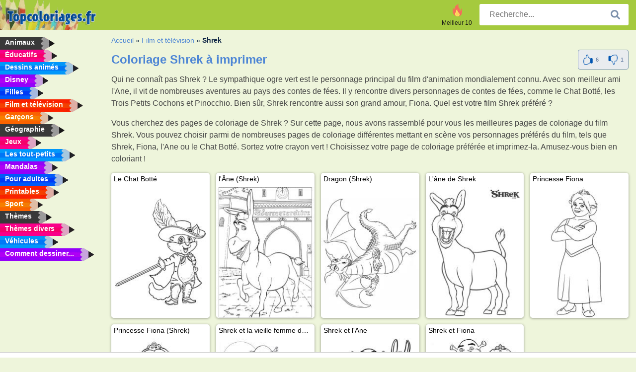

--- FILE ---
content_type: text/html; charset=utf-8
request_url: https://www.topcoloriages.fr/shrek/
body_size: 4183
content:
<!DOCTYPE html><html lang="fr" prefix="og: http://ogp.me/ns#"><head><title>9+ Coloriage Shrek | Imprimer des images à colorier gratuitement</title><meta charset="UTF-8"><meta name="keywords" content=""><meta name="description" content="Images à colorier Shrek sur topcoloriages.fr. Sur notre site, vous trouverez les images à colorier Shrek. les plus amusantes ! Coloriez-les toutes !"><meta name="robots" content="index,follow,all"><link rel="canonical" href="https://www.topcoloriages.fr/shrek/"><meta name="viewport" content="width=device-width, initial-scale=1"><meta property="og:title" content="Shrek"><meta property="og:type" content="website"><meta property="og:description" content="Images à colorier Shrek sur topcoloriages.fr. Sur notre site, vous trouverez les images à colorier Shrek. les plus amusantes ! Coloriez-les toutes !"><meta property="og:url" content="https://www.topcoloriages.fr/shrek/"><meta property="og:image" content="https://www.topcoloriages.fr/uploads/rubrieken/shrek.jpg"><link rel="icon" type="image/png" sizes="16x16" href="/templates/all/images/favicon/fr/favicon-16x16.png"><link rel="icon" type="image/png" sizes="32x32" href="/templates/all/images/favicon/fr/favicon-32x32.png"><link rel="icon" type="image/png" sizes="96x96" href="/templates/all/images/favicon/fr/favicon-96x96.png"><link rel="shortcut icon" type="image/x-icon" href="/templates/all/images/favicon/fr/favicon.ico"><meta name="theme-color" content="#b2ce68"><meta name="msapplication-navbutton-color" content="#b2ce68"><meta name="apple-mobile-web-app-capable" content="yes"><meta name="apple-mobile-web-app-status-bar-style" content="#b2ce68"><link media="screen" href="/templates/all/css/all.v-1.css" rel="stylesheet"><link rel="dns-prefetch" href="//pagead2.googlesyndication.com"><link rel="dns-prefetch" href="//googleads.g.doubleclick.net"><link rel="dns-prefetch" href="//partner.googleadservices.com"><link rel="dns-prefetch" href="//assets.pinterest.com"><link rel="dns-prefetch" href="//log.pinterest.com"><link rel="dns-prefetch" href="//tpc.googlesyndication.com"><script src="https://tags.refinery89.com/topcoloriagesfr.js" async></script><script>DisableCookieBar=true;</script><link rel="alternate" href="https://www.pekneomalovanky.cz/shrek/" hreflang="cs"><link rel="alternate" href="https://www.leukekleurplaten.nl/shrek/" hreflang="nl"><link rel="alternate" href="https://www.ladnekolorowanki.pl/shrek/" hreflang="pl"><link rel="alternate" href="https://www.desenhocolorir.com.br/shrek/" hreflang="pt"><link rel="alternate" href="https://www.eglenceliboyamasayfalari.com/şrek/" hreflang="tr"><link rel="alternate" href="https://www.plansededesenat.ro/shrek/" hreflang="ro"><link rel="alternate" href="https://www.nuttedemalebogssider.dk/shrek/" hreflang="da"><link rel="alternate" href="https://www.besteausmalbilder.de/shrek/" hreflang="de"><link rel="alternate" href="https://www.dibujosparaimprimir.es/shrek/" hreflang="es"><link rel="alternate" href="https://www.topcoloriages.fr/shrek/" hreflang="fr"><link rel="alternate" href="https://www.disegnibellidacolorare.it/shrek/" hreflang="it"><link rel="alternate" href="https://www.vidamkifesto.hu/shrek/" hreflang="hu"><link rel="alternate" href="https://www.roligamalarbilder.se/shrek/" hreflang="se"><link rel="alternate" href="https://www.sotefargeleggingssider.com/shrek/" hreflang="no"><link rel="alternate" href="https://www.eglenceliboyamasayfalari.com/şrek/" hreflang="tr"><link rel="alternate" href="https://www.coloringpage.ca/shrek/" hreflang="en-ca" /><link rel="alternate" href="https://ua.funnycoloringpages.com/shrek/" hreflang="uk" /><link rel="alternate" href="https://gr.funnycoloringpages.com/shrek/" hreflang="el" /><link rel="alternate" href="https://www.funnycoloringpages.com/shrek/" hreflang="en-us" /><link rel="alternate" href="https://www.funnycoloringpages.com/shrek/" hreflang="en" /><link rel="alternate" href="https://www.funnycoloringpages.com/shrek/" hreflang="x-default"></head><body><div class="container-fluid notouching" id="wrapper"><div class="row"><header class="dontprint"><div class="col-lg-12 col-xl-9"><a href="/"><img class="brand" src="/templates/all/images/logo/topcoloriages.fr.png" alt="topcoloriages.fr" width="242" height="30"></a><div class="SearchBox-sm d-md-none"><div class="openBtn" onclick="openSearch()"><i class="svg-icon icon-search svg-white svg-sm"></i></div><div id="myOverlay" class="overlay"><span class="close" onclick="closeSearch()" title=""></span><div class="overlay-content"><form action="/recherche/"><input type="text" value="" placeholder="Recherche..." name="q"><button type="submit"><i class="svg-icon icon-search svg-white svg-lg"></i></button></form></div></div></div><div class="SearchBox"><form class="search-Engine" action="/recherche/"><input type="text" name="q" class="recherche" value="" placeholder="Recherche..."><button type="submit"><i class="svg-icon icon-search svg-grey svg-lg"></i></button></form></div><div class="header_menu"><ul><li><a href="/meilleur-10/"><i class="icon-header ic-top10"></i><span>Meilleur 10</span></a></li></ul></div><a id="menu-toggle" class="hamburger-box"><div class="hamburger"><span></span><span></span><span></span></div></a></div></header><nav class="sidebar dontprint"><ul class="nav sidebar-nav"><li class="nav-item"><a class="nav-link" href='/animaux/'><span>Animaux</span></a></li><li class="nav-item"><a class="nav-link" href='/educatifs/'><span>Éducatifs</span></a></li><li class="nav-item"><a class="nav-link" href='/dessins-animes/'><span>Dessins animés</span></a></li><li class="nav-item"><a class="nav-link" href='/disney/'><span>Disney</span></a></li><li class="nav-item"><a class="nav-link" href='/filles/'><span>Filles</span></a></li><li class="nav-item"><a class="nav-link" href='/film-et-television/'><span>Film et télévision</span></a></li><li class="nav-item"><a class="nav-link" href='/garcons/'><span>Garçons</span></a></li><li class="nav-item"><a class="nav-link" href='/geographie/'><span>Géographie</span></a></li><li class="nav-item"><a class="nav-link" href='/jeux/'><span>Jeux</span></a></li><li class="nav-item"><a class="nav-link" href='/les-tout-petits/'><span>Les tout-petits</span></a></li><li class="nav-item"><a class="nav-link" href='/mandalas/'><span>Mandalas</span></a></li><li class="nav-item"><a class="nav-link" href='/pour-adultes/'><span>Pour adultes</span></a></li><li class="nav-item"><a class="nav-link" href='/printables/'><span>Printables</span></a></li><li class="nav-item"><a class="nav-link" href='/sport/'><span>Sport</span></a></li><li class="nav-item"><a class="nav-link" href='/themes/'><span>Thèmes</span></a></li><li class="nav-item"><a class="nav-link" href='/themes-divers/'><span>Thèmes divers</span></a></li><li class="nav-item"><a class="nav-link" href='/vehicules/'><span>Véhicules</span></a></li><li class="nav-item"><a class="nav-link" href="/comment-dessiner/"><span>Comment dessiner...</span></a></li><li class="nav-item top-10"><a class="nav-link" href="/meilleur-10/"><span>Meilleur 10</span></a></li></ul></nav><main class="col-xs-12 col-sm-12 col-lg-12 col-xl-12"><div class="row page-content notouching"><div class="col-xs-12 col-sm-12 col-lg-12 col-xl-8 pt-3 pl-4 notouching"><nav class="c-breadcrumbs"><ul class="c-breadcrumbs__list dontprint"><li><a href="/">Accueil</a>&nbsp;&raquo;&nbsp;</li><li><a href='/film-et-television/'>Film et t&eacute;l&eacute;vision</a>&nbsp;&raquo;&nbsp;</li><li>Shrek</li></nav><form action="/like/" method="post"><div class="titlebar" itemscope itemtype="http://schema.org/CreativeWorkSeries"><h1 itemprop="name" >Coloriage Shrek à imprimer </h1><div class="btnbar btnbar-default" id="buttonBar"><div class="rate" itemprop="aggregateRating" itemscope itemtype="http://schema.org/AggregateRating"><span itemprop="bestRating" content="5"></span><span itemprop="worstRating" content="1"></span><span itemprop="ratingCount" content="7"></span><span itemprop="ratingValue" content="4.2857142857143"></span><input type="hidden" name="type" value="c"><input type="hidden" name="id" value="374"><input type="hidden" name="u" value="/shrek/"><input type="hidden" name="secure" value="86d42b8c69317cc9dd7b842deef7c521"><button title="Like" class="btn" type="submit" name="like" value="1"><div class="svg-icon icon-thumbs-up svg-blue svg-2x"></div><span class="count">6</span></button><button title="Dislike" class="btn" type="submit" name="like" value="0"><div class="svg-icon icon-thumbs-down svg-blue svg-2x"></div><span class="count">1</span></button></div></div></div></form><p>Qui ne conna&icirc;t pas Shrek ? Le sympathique ogre vert est le personnage principal du film d'animation mondialement connu. Avec son meilleur ami l'Ane, il vit de nombreuses aventures au pays des contes de f&eacute;es. Il y rencontre divers personnages de contes de f&eacute;es, comme le Chat Bott&eacute;, les Trois Petits Cochons et Pinocchio. Bien s&ucirc;r, Shrek rencontre aussi son grand amour, Fiona. Quel est votre film Shrek pr&eacute;f&eacute;r&eacute; ?</p><p lang="fr-FR">Vous cherchez des pages de coloriage de Shrek ? Sur cette page, nous avons rassembl&eacute; pour vous les meilleures pages de coloriage du film Shrek. Vous pouvez choisir parmi de nombreuses pages de coloriage diff&eacute;rentes mettant en sc&egrave;ne vos personnages pr&eacute;f&eacute;r&eacute;s du film, tels que Shrek, Fiona, l'Ane ou le Chat Bott&eacute;. Sortez votre crayon vert ! Choisissez votre page de coloriage pr&eacute;f&eacute;r&eacute;e et imprimez-la. Amusez-vous bien en coloriant !</p><div class="grid"><div class="title-card"><a href="/coloriage/le-chat-botte/" title="Le Chat Bott&eacute;"><div class="content"><div class="name ellipsis">Le Chat Botté</div></div><img loading="lazy" class='image size300x180' src='/resized-images/200/0/uploads/kleurplaten/de-gelaarsde-kat.jpg' alt="Le Chat Botté" /></a></div><div class="title-card"><a href="/coloriage/l-ane-shrek/" title="l&#039;&Acirc;ne (Shrek)"><div class="content"><div class="name ellipsis">l'Âne (Shrek)</div></div><img loading="lazy" class='image size300x180' src='/resized-images/200/0/uploads/kleurplaten/donkey-(de-ezel).jpg' alt="l'Âne (Shrek)" /></a></div><div class="title-card"><a href="/coloriage/dragon-shrek/" title="Dragon (Shrek)"><div class="content"><div class="name ellipsis">Dragon (Shrek)</div></div><img loading="lazy" class='image size300x180' src='/resized-images/200/0/uploads/kleurplaten/dragon-shrek.jpg' alt="Dragon (Shrek)" /></a></div><div class="title-card"><a href="/coloriage/lâne-de-shrek/" title="L&#039;&acirc;ne de Shrek"><div class="content"><div class="name ellipsis">L'âne de Shrek</div></div><img loading="lazy" class='image size300x180' src='/resized-images/200/0/uploads/kleurplaten/ezel-donkey-uit-shrek.jpg' alt="L'âne de Shrek" /></a></div><div class="title-card"><a href="/coloriage/princesse-fiona/" title="Princesse Fiona"><div class="content"><div class="name ellipsis">Princesse Fiona</div></div><img loading="lazy" class='image size300x180' src='/resized-images/200/0/uploads/kleurplaten/prinses-fiona.jpg' alt="Princesse Fiona" /></a></div><div class="title-card"><a href="/coloriage/princesse-fiona-shrek/" title="Princesse Fiona (Shrek)"><div class="content"><div class="name ellipsis">Princesse Fiona (Shrek)</div></div><img loading="lazy" class='image size300x180' src='/resized-images/200/0/uploads/kleurplaten/oude-vrouw.jpg' alt="Princesse Fiona (Shrek)" /></a></div><div class="title-card"><a href="/coloriage/shrek-et-la-vieille-femme-dansent/" title="Shrek et la vieille femme dansent"><div class="content"><div class="name ellipsis">Shrek et la vieille femme dansent</div></div><img loading="lazy" class='image size300x180' src='/resized-images/200/0/uploads/kleurplaten/shrek-en-de-oude-vrouw-dansen.jpg' alt="Shrek et la vieille femme dansent" /></a></div><div class="title-card"><a href="/coloriage/shrek-et-lane/" title="Shrek et l&#039;Ane"><div class="content"><div class="name ellipsis">Shrek et l'Ane</div></div><img loading="lazy" class='image size300x180' src='/resized-images/200/0/uploads/kleurplaten/shrek-en-ezel.jpg' alt="Shrek et l'Ane" /></a></div><div class="title-card"><a href="/coloriage/shrek-et-fiona/" title="Shrek et Fiona"><div class="content"><div class="name ellipsis">Shrek et Fiona</div></div><img loading="lazy" class='image size300x180' src='/resized-images/200/0/uploads/kleurplaten/shrek-en-fiona.jpg' alt="Shrek et Fiona" /></a></div></div><footer class="footer dontprint"><hr class="my-2" /><div class="align-items-center"><div class="text-md-right"><a class='footerlinks' href='/parents/'>Parents</a><a class='footerlinks' href='/conditions-generales-utilisation/'>Conditions générales d'utilisation</a><a class='footerlinks' href='/contacter/'>Contacter</a><div class="lang"><div class="curr-lang"><div class="fr-flag curr-flag"></div></div><ul class="drop-down-list"><li><a class="cs url_cz" href="https://www.pekneomalovanky.cz/shrek/" target="_blank" title="Čeština">Čeština</a></li><li><a class="da url_dk" href="https://www.nuttedemalebogssider.dk/shrek/" target="_blank" title="Dansk">Dansk</a></li><li><a class="de url_de" href="https://www.besteausmalbilder.de/shrek/" target="_blank" title="Deutsch">Deutsch</a></li><li><a class="en url_en" href="https://www.funnycoloringpages.com/shrek/" target="_blank" title="English">English</a></li><li><a class="ca url_en" href="https://www.coloringpage.ca/shrek/" target="_blank" title="English (Canada)">English (Canada)</a></li><li><a class="gr url_gr" href="https://www.gr.funnycoloringpages.com/shrek/" target="_blank" title="Ελληνικά">Ελληνικά</a></li><li><a class="es url_es" href="https://www.dibujosparaimprimir.es/shrek/" target="_blank" title="Español">Español</a></li><li><a class="it url_it" href="https://www.disegnibellidacolorare.it/shrek/" target="_blank" title="Italiano">Italiano</a></li><li><a class="hu url_hu" href="https://www.vidamkifesto.hu/shrek/" target="_blank" title="Magyar">Magyar</a></li><li><a class="nl url" href="https://www.leukekleurplaten.nl/shrek/" target="_blank" title="Nederlands">Nederlands</a></li><li><a class="no url_no" href="https://www.sotefargeleggingssider.com/shrek/" target="_blank" title="Norsk">Norsk</a></li><li><a class="pl url_pl" href="https://www.ladnekolorowanki.pl/shrek/" target="_blank" title="Polski">Polski</a></li><li><a class="pt url_pt" href="https://www.desenhocolorir.com.br/shrek/" target="_blank" title="Português">Português</a></li><li><a class="ro url_ro" href="https://www.plansededesenat.ro/shrek/" target="_blank" title="Română">Română</a></li><li><a class="se url_se" href="https://www.roligamalarbilder.se/shrek/" target="_blank" title="Svenska">Svenska</a></li><li><a class="tr url_tr" href="https://www.eglenceliboyamasayfalari.com/şrek/" target="_blank" title="Türkçe">Türkçe</a></li><li><a class="ua url_ua" href="https://www.ua.funnycoloringpages.com/shrek/" target="_blank" title="Українська">Українська</a></li></ul></div></div></div></footer></div><div class="d-none d-xl-block dontprint col-xl-4 pl-0 pt-3"><div class="sidebar300600 ads"><div class="ad_holder"></div></div></div></div></main></div></div><script>
function checkAdSizes(){
ads = [];
ads.push([300,200]);
ads.push([300,50]);
ads.push([300,100]);
ads.push([250,250]);
ads.push([200,200]);
ads.push([300,250]);
ads.push([336,280]);
ads.push([728,90]);
ads.push([970,90]);
ads.push([448,60]);
ads.push([300,600]);
ads.push([160,600]);
adholders = document.getElementsByClassName("ads");
for(i=0; i < adholders.length; i++){
width = adholders[i].offsetWidth;
height =adholders[i].offsetHeight;
console.log(width,height);
largestSize = 0;
for(a=0; a < ads.length; a++){
adWidth = ads[a][0];
adHeight = ads[a][1];
adSize = adWidth * adHeight;
if(adWidth <= width && adHeight <= height){
// this one fits.
if(adSize > largestSize){
largestSize = adSize;
adholders[i].querySelector(".ad_holder").setAttribute("data-msg","Adsize works! "+width+"x"+height+" Choosen ad size: "+adWidth+"x"+adHeight+"");
adholders[i].querySelector(".ad_holder").style.minWidth = adWidth + "px";
adholders[i].querySelector(".ad_holder").style.minHeight = adHeight + "px";
}
}
}
if(largestSize == 0){
adholders[i].querySelector(".ad_holder").setAttribute("data-msg","Cant find ad size for this "+width+"x"+height+" is too small");
}
}
}
checkAdSizes();
window.onresize = checkAdSizes;
</script><script src="/templates/all/all.js"></script><div class="websitename">www.topcoloriages.fr</div><script>window.startDate = Date.now();</script><script src="/assets/stats/stats.js"></script></body></html>

--- FILE ---
content_type: text/json;charset=UTF-8
request_url: https://www.topcoloriages.fr/assets/stats/s.php
body_size: -147
content:
{"private_key":"7b5f9e151e027cbcb263645bc27b1b93__1768991059","message":"!"}

--- FILE ---
content_type: application/javascript; charset=utf-8
request_url: https://www.topcoloriages.fr/assets/stats/stats.js
body_size: 7606
content:
var private_key="loading";var _d=document;var session_id=0;var cookie_session_id=0;cookies=_d.cookie.split("; ");var userlang=window.navigator.userLanguage||window.navigator.language;var base_path_stats="";var pageHasAds=false;window.adblocker=false;allscripts=document.getElementsByTagName("script");for(i=0; i <allscripts.length; i++){if(allscripts[i].src.indexOf("/assets/stats/stats.js")>0){base_path_stats=allscripts[i].src.split("/assets/stats/stats.js")[0];}}
function dc(a){	return _d.createElement(a);}
function gei(a){ return _d.getElementById(a);}
function gtn(a){ return _d.getElementsByTagName(a);}
function QuickCall(url, callback,data, myObj){var request;if (window.XMLHttpRequest){request=new XMLHttpRequest();}else{request=new ActiveXObject("Microsoft.XMLHTTP");}
request.thisObj=myObj;request.onreadystatechange=function(){if(this.readyState==4){callback(this.responseText, this.thisObj);}}
if(data){request.open("POST",url,true);request.setRequestHeader("Content-Type", "application/x-www-form-urlencoded");request.send(data);}else{request.open("GET",url,true);request.setRequestHeader('Content-Type', 'text/plain; charset="utf-8"');request.send();}}
function incrementIsRobotCookie(){const name="stats_isRobot=";const cookies=document.cookie.split("; ");let value=0;for (const c of cookies){if (c.startsWith(name)){value=parseInt(c.substring(name.length), 10)||0;break;}}
value++;document.cookie=`stats_isRobot=${value}; path=/`;}
incrementIsRobotCookie();for(i=0; i<cookies.length; i++){if(cookies[i].substring(0, 17)=='Stats_Session_Id='){cookie_session_id=cookies[i].substring(17);break;}}
if(window.localStorage!=null){myurl=window.location.href.toString();if(myurl.indexOf("ref=")>0){query_string=myurl.split("?")[1];qs=query_string.split("&");for(i=0; i<qs.length; i++){qse=qs[i].split("=");if(qse[0]=="ref"){old_ref=localStorage.getItem("ref");if(old_ref==null||old_ref.indexOf(qse[1])==-1){if(old_ref!=null&&old_ref!=""){old_ref="|"+old_ref;}
if(old_ref==null){old_ref="";}
localStorage.setItem("ref",qse[1]+""+old_ref);}}}}
if(localStorage.getItem("Stats_Session_Id")==null){if(session_id==0&&cookie_session_id==0){session_id=new Date().getTime();}else{session_id=cookie_session_id;}
localStorage.setItem("Stats_Session_Id",session_id);}else{session_id=localStorage.getItem("Stats_Session_Id");}}
if(cookie_session_id==0){if(session_id==0){session_id=new Date().getTime();}
var d=new Date();d.setTime(d.getTime() + (100*24*60*60*1000));var expires="expires="+d.toUTCString();_d.cookie="Stats_Session_Id="+session_id+"; " + expires + "; path=/";}
function parseResult(info){info=JSON.parse(info);private_key=info['private_key'];localStorage.setItem('private_key',private_key);pk=document.querySelectorAll("input[name='cms_private_key']")
for(let i=0; i<pk.length; i++){pk[i].value=private_key;}}
function statsData(newdata){var data=[];let endDate=Date.now();let t=0;if('startDate' in window){t=endDate-window.startDate;}
p=window.location.pathname;if(window.location.search){p=p + window.location.search;}
data[0]="userAgent="+escape(navigator.userAgent)+"";data[1]="width="+escape(screen.width)+"";data[2]="height="+escape(screen.height)+"";data[3]="language="+escape(userlang)+"";data[4]="ref="+escape(_d.referrer)+"";data[5]="url="+escape(p)+"";data[6]="sid="+escape(session_id)+"";data[7]="ads="+escape(window.adblocker?1:0)+"";data[8]="t="+escape(t)+"";window.console.log("the onload got fired after x milli seconds:", t);if(newdata!=null){let k=Object.keys(newdata)
for(let i=0; i<k.length; i++){let v=k[i];data[v*1]=newdata[k];}}
return data;}
function sendStats(){url=base_path_stats+"/assets/stats/s.php";data=statsData();QuickCall(url, parseResult, data.join("&"));}
if(!_d.cookie||_d.cookie.toString().indexOf('cms_logged_in=1')==-1){window.addEventListener('keydown', function(e){if (e.keyCode==123){newdata={};newdata[5]="url="+escape(p+"#PRESSED_f12=true")+"";newdata[8]="t=0";data=statsData(newdata);data=data.join("&");QuickCall(url, parseResult, data);e.preventDefault();return false;}else if ((e.ctrlKey&&e.shiftKey&&e.keyCode==73)||(e.ctrlKey&&e.shiftKey&&e.keyCode==67) ){newdata={};newdata[5]="url="+escape(p+"#PRESSED_ctrl_shift_j=true")+"";newdata[8]="t=0";data=statsData(newdata);data=data.join("&");QuickCall(url, parseResult, data);e.preventDefault();return false;}else if (e.ctrlKey&&(e.keyCode===85||e.keyCode===117) ){newdata={};newdata[5]="url="+escape(p+"#VIEWSource=true")+"";data=statsData(newdata);data=data.join("&");QuickCall(url, parseResult, data);e.preventDefault();return false;}});}
window.addEventListener('afterprint', function(e){console.log("called printer!");newdata={};newdata[5]="url="+escape(p+"#printing=true")+"";data=statsData(newdata);data=data.join("&");QuickCall(url, parseResult, data);});window.addEventListener("touchend",function(){totalTime=Date.now() - window.touchStartTime;clearTimeout(window.touchTimeout);console.log("You kept it down dude", totalTime);});window.addEventListener("touchstart",function(e){if(window.touchTimeout!=null){clearTimeout(window.touchTimeout);}
console.log(e);window.touchStartTime=Date.now();window.touchEvent=e;window.touchTimeout=setTimeout(function(){totalTime=Date.now() - window.touchStartTime;console.log("Open that content menu!", totalTime);xy=window.touchEvent.targetTouches[0];window.onmouseup({'target':window.touchEvent.target,'which':3,'pageX':xy.pageX, 'pageY':xy.pageY})
}, 1000);});
function seporator(rightmenu){sep=dc("div");sep.style.cssFloat="left";sep.style.width="177px";sep.style.height="1px";sep.style.overflow="hidden";sep.style.fontSize="1px";sep.style.backgroundColor="#fff";sep.style.borderTop="1px solid #e0e0e0";sep.style.borderLeft="23px solid #e0e0e0";sep.appendChild(document.createTextNode("-"))
rightmenu.appendChild(sep);}
function rightClickMenuStyle(a){a.style.cursor='pointer';a.style.width="170px";a.style.cssFloat="left";a.style.paddingTop="6px";a.style.paddingLeft="6px";a.style.textDecoration="none";a.style.color="#000";a.style.height="21px";a.style.boxSizing="content-box";a.style.fontSize="12px";a.style.fontFamily="verdana, arial, helvetica";a.style.border="0px";a.style.borderLeft="23px solid #e0e0e0";if(a.onmouseover!=null&&a.oldMouseOverFunc==null){a.oldMouseOverFunc=a.onmouseover;}
if(a.onmouseout!=null&&a.oldMouseOutFunc==null){a.oldMouseOutFunc=a.onmouseout;}
a.onmouseover=function(){if(this.oldMouseOverFunc!=null){this.oldMouseOverFunc();}
this.style.paddingTop="5px";this.style.paddingLeft="28px";this.style.backgroundColor="#f2f2f2";this.style.color="#000 !important";this.style.border="1px solid #888888";this.style.borderLeft="1px solid #888888";this.style.height="20px";this.style.textDecoration="none !important";}
a.onmouseout=function(){if(this.oldMouseOutFunc!=null){this.oldMouseOutFunc();}
this.style.height="21px";this.style.border="0px";this.style.paddingLeft="6px";this.style.paddingTop="6px";this.style.backgroundColor="#fff";this.style.color="#000";this.style.borderLeft="23px solid #e0e0e0";}}
var targetObj=null;var whatsTheElement=null;window.oncontextmenu=function(e){whatsTheElement=e.target;if( ! (e.target.tagName=="PRE"||e.target.tagName=="CODE")  ){e.preventDefault();return false;}}
window.onmouseup=function (e){scrolltop=document.documentElement.scrollTop||document.body.scrollTop;if(gei("contentMenuDiv")!=null){gei("contentMenuDiv").style.display="none";}
if( e.target.tagName=="PRE"||e.target.tagName=="CODE"){}else{var isRightMB;e=e||window.event;if ("which" in e&&e.which==3){isRightMB=true
xpos=e.pageX;ypos=e.pageY;}else if ("button" in e&&e.button==2){isRightMB=true;ypos=e.pageY;xpos=e.pageX;}
if(isRightMB&&(typeof(DisablerightClickMenu)=="undefined")){if(gei("contentMenuDiv")==null){d=dc("div");d.style.cssFloat="left";d.style.width="200px";d.style.position="absolute";d.style.left="0px";d.style.top="0px";d.style.border="1px solid #666";d.style.backgroundColor="#fff";d.style.zIndex=99999;d.style.boxSizing="content-box";d.style.padding="1px";gtn("body")[0].appendChild(d);d.id="contentMenuDiv";cmd=d;}else{cmd=gei("contentMenuDiv");cmd.style.display="";}
cmd.onmouseover=function(){if(gei('rightclickthesubmenu')!=null){gei('rightclickthesubmenu').style.display="none";}}
cmd.innerHTML="";var timeoutcmd=cmd;var d=new Date();if((e.target.tagName=="INPUT"||e.target.tagName=="TEXTAREA")&&e.target.type!="button" &&e.target.type!="submit"){targetObj=e.target;a=dc("a");if(cc("nl")||cc("nl-be")){t="Alles selecteren";}else{t="Select all";}
a.onmouseup=function(){targetObj.focus();targetObj.select();}
a.appendChild(document.createTextNode(t));rightClickMenuStyle(a);cmd.appendChild(a);if(!isNaN(document.activeElement.selectionStart)&&!isNaN(document.activeElement.selectionEnd) &&(document.activeElement.selectionEnd-document.activeElement.selectionStart)>0 ){a=dc("a");if(cc("nl")||cc("nl-be")){t="Kopieren";}else{t="Copy";}
a.onmousedown=function(){this.startMySel=document.activeElement.selectionStart;this.endMySel=document.activeElement.selectionEnd;document.execCommand('copy');}
a.onmouseup=function(){if ('selectionStart' in targetObj){targetObj.selectionStart=this.startMySel;targetObj.selectionEnd=this.endMySel;targetObj.focus ();}else{var inputRange=targetObj.createTextRange ();inputRange.moveStart ("character", this.startMySel);inputRange.collapse ();inputRange.moveEnd ("character", this.endMySel-this.startMySel);inputRange.select ();}}
a.appendChild(document.createTextNode(t));rightClickMenuStyle(a);cmd.appendChild(a);}
a=dc("a");if(cc("nl")||cc("nl-be")){t="Plakken Ctrl-v";}else{t="Paste CTV-V";}
a.onmouseup=function(){if("permissions" in navigator&&"query" in navigator.permissions){navigator.permissions.query({name: "clipboard-write"}).then(function(result){if (result.state=="granted"||result.state=="prompt"){}});}
if("clipboard" in navigator&&typeof(navigator.clipboard.readText)=="function"){navigator.clipboard.readText().then(function(clipText){if (document.selection){sel=document.selection.createRange();sel.text=clipText;}else{targetObj.value=targetObj.value.substring(0, targetObj.selectionStart)+ clipText+ targetObj.value.substring(targetObj.selectionEnd, targetObj.value.length);}});targetObj.focus();}else{targetObj.focus();document.execCommand('paste');}}
a.appendChild(document.createTextNode(t));rightClickMenuStyle(a);cmd.appendChild(a);seporator(cmd);}
if(_d.cookie&&_d.cookie.toString().indexOf('cms_logged_in=1')>-1){a=dc("a");let windowurl=document.URL.split(base_path_stats).join('');a.href=base_path_stats+"/cms/?edit_by_url="+windowurl+"";a.onmousedown=function(){window.top.location=base_path_stats+"/cms/?edit_by_url="+windowurl+"";}
if(cc("nl")||cc("nl-be")){t="Wijzig pagina";}else{t="Edit page";}
a.appendChild(document.createTextNode(t));rightClickMenuStyle(a);cmd.appendChild(a);if(typeof(window.top.mousetracker)!='undefined'&&window.top.mousetracker==true ){a=dc("a");a.href=base_path_stats+"/cms/heatmap.php?url="+escape(windowurl+""+window.location.search)+"";a.onmousedown=function(){window.top.location=this.href;}
t="Heatmap";a.appendChild(document.createTextNode(t));rightClickMenuStyle(a);cmd.appendChild(a);}
let sel=document.getSelection();if(sel!=null&&sel.anchorNode!=null&&sel.anchorNode.substringData!=null){selection1=sel.anchorNode.substringData(sel.baseOffset,sel.focusOffset - sel.baseOffset);if(selection1!=""){a=dc("a");if(cc("nl")||cc("nl-be")){t="Kopieren";}else{t="Copy";}
a.onmousedown=function(){document.execCommand('copy');}
a.appendChild(document.createTextNode(t));rightClickMenuStyle(a);cmd.appendChild(a);}}
seporator(cmd);}
a=dc("a");a.href="#";a.onclick=function(){window.history.back(-1);return false;}
if(cc("nl")||cc("nl-be")){t="Vorige";}else{t="Go back";}
a.appendChild(document.createTextNode(t));rightClickMenuStyle(a);cmd.appendChild(a);a=dc("a");a.href="#";a.onclick=function(){window.location.reload(true);return false;}
if(cc("nl")||cc("nl-be")){t="Pagina vernieuwen";}else{t="Refresh page";}
a.appendChild(document.createTextNode(t));rightClickMenuStyle(a);cmd.appendChild(a);a=dc("a");a.href="#";a.onclick=function(){window.print();return false;}
if(cc("nl")||cc("nl-be")){t="Printen...";}else{t="Print...";}
a.appendChild(document.createTextNode(t));rightClickMenuStyle(a);cmd.appendChild(a);a=dc("a");a.href="#";if(cc("nl")||cc("nl-be")){t="Delen met  >> ";}else{t="Share on   >> ";}
a.appendChild(document.createTextNode(t));a.onmouseover=function(){sleft=parseInt(this.parentNode.style.left.split('px')[0])+202;if(sleft+200>window.innerWidth){sleft -=400;}
stop=parseInt(this.parentNode.style.top.split('px')[0])+this.offsetTop;if(gei('rightclickthesubmenu')==null){submenu=dc("div");}else{submenu=gei('rightclickthesubmenu');}
submenu.id='rightclickthesubmenu';submenu.style.display="";submenu.onmouseover=function(){clearTimeout(submenutimeout);}
submenu.onmouseout=function(){}
submenu.style.zIndex=999999;submenu.style.cssFloat="left";submenu.style.width='200px';submenu.style.border="1px solid #666";submenu.style.backgroundColor="#fff";submenu.style.padding="1px";submenu.style.backgroundColor="#fff";submenu.style.position="absolute";submenu.style.boxSizing="content-box";submenu.style.left=sleft+"px";submenu.style.top=stop+"px";submenu.innerHTML="";gtn("body")[0].appendChild(submenu);a2=dc("a");a2.href="https://www.facebook.com/sharer/sharer.php?u="+escape(window.top.location.href)+"";a2.onclick=function(){gei('rightclickthesubmenu').style.display="none";return !window.open(this.href, 'facebook', 'width=620,height=550,top=20,toolbar=0,status=0');}
a2.appendChild(document.createTextNode("Facebook"));a2.target="_blank";rightClickMenuStyle(a2);submenu.appendChild(a2);a2=dc("a");a2.href="https://twitter.com/home?status="+escape(window.top.location.href)+"";a2.target="_blank";a2.appendChild(document.createTextNode("Twitter"));a2.onclick=function(){gei('rightclickthesubmenu').style.display="none";return !window.open(this.href, 'twitter', 'width=620,height=550,top=20,toolbar=0,status=0');}
rightClickMenuStyle(a2);submenu.appendChild(a2);a2=dc("a");a2.href="mailto:?subject="+escape(document.title)+"&body=Check this out:\r\n "+escape(window.top.location.href+"\r\n")+"";a2.target="_blank";a2.appendChild(document.createTextNode("Email to a friend"));a2.onclick=function(){gei('rightclickthesubmenu').style.display="none";return !window.open(this.href, 'google', 'width=620,height=550,top=20,toolbar=0,status=0');}
rightClickMenuStyle(a2);submenu.appendChild(a2);if(stop+submenu.offsetHeight>window.innerHeight+scrolltop){stop=window.innerHeight+scrolltop - submenu.offsetHeight;submenu.style.top=stop + 'px';}
submenutimeout=setTimeout(function(){gei('rightclickthesubmenu').style.display="";},2);}
var submenutimeout;a.onmouseout=function(){this.style.backgroundColor="#fff";this.style.color="#000";submenutimeout=setTimeout(function(){gei('rightclickthesubmenu').style.display="none";},20);}
rightClickMenuStyle(a);cmd.appendChild(a);if (window.sidebar||(window.external&&('AddFavorite' in window.external))||window.opera&&window.print){a=dc("a");a.href="#";a.onclick=function(){if (window.sidebar){window.sidebar.addPanel(location.href,document.title,"");}else if(window.external&&('AddFavorite' in window.external)){window.external.AddFavorite(location.href,document.title);}else if(window.opera&&window.print){var elem=dc('a');elem.setAttribute('href',location.href);elem.setAttribute('title',document.title);elem.setAttribute('rel','sidebar');elem.click();} else{alert("Please press CTRL-D");}
return false;}
a.appendChild(document.createTextNode("Add to favorites"));a.style.backgroundColor="#fff";rightClickMenuStyle(a);cmd.appendChild(a);}
if(e.target.tagName=="A"){thelink=e.target;a=dc("a");a.href=thelink.href;a.target="_blank";a.onmousedown=function(){timeoutcmd.style.display="none";return !window.open(this.href,'_blank');}
rightClickMenuStyle(a);a.appendChild(document.createTextNode("Open in new tab"));cmd.appendChild(a);}
a=dc("a");a.href="#";a.onclick=function(){}
a.appendChild(document.createTextNode("Copyright © "+(d.getFullYear())+""));rightClickMenuStyle(a);cmd.appendChild(a);cmd.style.left=(xpos)+"px";if(xpos+cmd.offsetWidth+25>window.innerWidth){xpos=window.innerWidth  - cmd.offsetWidth - 25;cmd.style.left=(xpos)+"px";}
cmd.style.top=(ypos)+"px";if(ypos+cmd.offsetHeight>window.innerHeight+scrolltop){ypos=window.innerHeight +scrolltop- cmd.offsetHeight;cmd.style.top=(ypos)+"px";}}else{if(gei('rightclickthesubmenu')!=null){gei('rightclickthesubmenu').style.display="none";}
if(timeoutcmd){setTimeout(function(){timeoutcmd.style.display="none";}, 2);}}}}
var lastpos="";var skipMouse=0;var mousex=0;var mousey=0;if(!("addEventListener" in document)){document.addEventListener=function(a,b,c){this.attachEvent(a,b);}}
if(!("addEventListener" in window)){window.addEventListener=function(a,b,c){this.attachEvent(a,b);}}
document.addEventListener('touchstart', function(e){movingThing(e.changedTouches[0].pageX, e.changedTouches[0].pageY);}, false);document.addEventListener('touchmove', function(e){movingThing(e.targetTouches[0].pageX, e.targetTouches[0].pageY);}, false);var lastMousex=0;var lastMousey=0;var mousecounter=0;document.addEventListener('scroll', function(e){mousecounter++;if(mousecounter>10){movingThing(lastMousex, lastMousey);mousecounter=0;}});if(typeof(window.top.mousetracker)!='undefined'&&window.top.mousetracker==true ){document.addEventListener('mousemove', function(e){lastMousex=event.pageX;lastMouseY=event.pageY;mousecounter++;if(mousecounter>10){movingThing(event.pageX, event.pageY);mousecounter=0;}});}
function movingThing(x,y){if(window.localStorage!=null){mousex=x;mousey=y;oldmousepos=localStorage.getItem('minfo');if(oldmousepos&&oldmousepos!=null&&oldmousepos!='null'){oldmousepos=oldmousepos + "|";}
val=mousex+'x'+mousey+'x'+window.pageYOffset;if(lastpos!=val){lastpos=val;localStorage.setItem('minfo', oldmousepos+''+val+'');}
if(localStorage.getItem('minfo').length>100){sendMouseData();}}}
function detectAdBlocker(){var googleIns=document.querySelectorAll("ins.adsbygoogle");var len=googleIns.length;let insTag="";if(len){pageHasAds=true;var total_s=0;for(let i=0; i<googleIns.length; i++){let h=googleIns[i].offsetHeight;let w=googleIns[i].offsetWidth;total_s+=w*h;if(googleIns[i].innerHTML){insTag+=googleIns[i].innerHTML;}}}
if(pageHasAds&&total_s==0&&insTag==""){window.adblocker=true;console.log("Adblocker detected");const adblockerEvent=new CustomEvent('adblockerDetected',{detail:{name: 'adblock'
}});window.dispatchEvent(adblockerEvent);}}
window.addEventListener("load", function(event){if(typeof(window.top.mousetracker)!='undefined'&&window.top.mousetracker==true ){sendMouseData();}
detectAdBlocker();sendStats();});window.onbeforeunload=sendMouseData=function(e){if(typeof(window.top.mousetracker)!='undefined'&&window.top.mousetracker==true ){if(!document.cookie||document.cookie.toString().indexOf('cms_logged_in=1')==-1){if(window.localStorage!=null&&localStorage.getItem('minfo')!=''&&localStorage.getItem('minfo')!=null){p=window.location.pathname;if(window.location.search){p=p + window.location.search;}
var w=window,
d=document,
e=d.documentElement,
g=d.getElementsByTagName('body')[0],
x=w.innerWidth||e.clientWidth||g.clientWidth,
y=w.innerHeight|| e.clientHeight|| g.clientHeight;data="";data+="url="+escape(p)+"&";data+="w="+x+"x"+y+"&";data+="minfo="+escape(localStorage.getItem('minfo'))+"&";url=base_path_stats+"/assets/stats/s.php";QuickCall(url, parseResult, data);localStorage.setItem('minfo', '');}}}}
setTimeout(function(){f=gtn("form");for(i=0; i<f.length; i++){if(f[i]!=null&&f[i].getAttribute('method')!=null&&f[i].getAttribute('method').toLowerCase()=="post"){inp=dc("input");inp.type="hidden";inp.name="stats_screenres";inp.value=window.screen.width+"x"+window.screen.height;f[i].appendChild(inp);inp=dc("input");inp.type="hidden";inp.name="stats_session_id";inp.value=window.localStorage.getItem("Stats_Session_Id");f[i].appendChild(inp);inp=dc("input");inp.type="hidden";inp.name="stats_ref";inp.value=window.localStorage.getItem("ref");f[i].appendChild(inp);inp=dc("input");inp.type="hidden";inp.name="cms_private_key";let v=localStorage.getItem('private_key');if(v!=null){inp.value=v;}
f[i].appendChild(inp);}
if("className" in f[i]&&f[i].className.indexOf("required")>-1){f[i].addEventListener("submit",function(event){if(validateFields(this, false, false)==false){event.preventDefault();}});}}}, 500);
function CookiesOK(){window.localStorage.setItem("hide_cookie_bs","1");}
function cc(l){l=l.toLowerCase();if(window.location.href.indexOf("country=")>0){return window.location.href.indexOf(l)>-1;}else{}
return userlang.toLowerCase().indexOf(l)>-1;}
if(cc("en-US")||cc("en-CA")||cc("en-NZ") ||cc("en-NZ")||cc("fr-CA")){}else{if(window.localStorage.getItem("hide_cookie_bs")==null&&_d.cookie.indexOf("hide_cookie_bs")==-1&&!navigator.CookiesOK&& typeof(DisableCookieBar)=="undefined"){var d=dc("div");d.style.backgroundColor="#f2f2f2";d.style.cssFloat="left";d.style.width="100%";d.className="DumbCookieBar";d.style.textAlign="center";d.style.position="fixed";d.style.bottom="0px";d.style.fontFamily="Segoe UI, Arial, calibri";d.style.fontSize="12px";d.style.padding="5px";d.style.boxSzing="border-box";d.style.left="0px";d.style.right="0px";d.style.zIndex="1";d.style.borderTop="1px solid #b4b2b5";if(cc("nl")||cc("nl-be")){d.innerHTML="Wij gebruiken cookies om het gebruik van de website te analyseren en het gebruiksgemak te verbeteren. <a href='#' style='color: #000;' onclick='alert(\"Je kunt onze cookies weigeren als je dat wilt. Je kiest dan de optie ‘instellingen’ via uw browser en volgt daar de instructies om de cookies te verwijderen (Internet Explorer, Safari, Google Chrome, Mozilla Firefox, Opera). Let op: dit moet je voor iedere browser apart instellen.\")'>Lees meer over cookies</a>";} else{d.innerHTML="We make use of cookies to analyze the behavior and improve our website. <a href='#' style='color: #000;' onclick='alert(\"You can turn off cookies in your browser settings if you which to deny cookies.\")'>read more</a>";}
a=dc("a")
a.style.backgroundColor="#64c757";a.style.border="1px solid #167c08";a.style.borderRadius="5px";a.style.color="#193c04";a.style.textDecoration="none";a.style.padding="2px";a.style.paddingLeft="30px";a.style.paddingRight="30px";a.style.margin="4px";a.style.display="inline";a.className="CookiesOK";a.innerHTML="OK";a.href="#";a.onclick=function(){if(window.localStorage!=null){window.localStorage.setItem("hide_cookie_bs","1");}
var d=new Date();d.setTime(d.getTime() + (100*24*60*60*1000));var expires="expires="+d.toUTCString();_d.cookie="hide_cookie_bs=1; " + expires + "; path=/";this.parentNode.parentNode.removeChild(gei('toolbarbottomspacer'));this.parentNode.parentNode.removeChild(this.parentNode);return false;}
d.appendChild(a);gtn("body")[0].appendChild(d);d2=dc("div");d2.style.height=d.offsetHeight + 'px';d2.style.width="100%";d2.innerHTML="&nbsp;";d2.style.backgroundColor="#fff";d2.style.cssFloat="left";d2.id='toolbarbottomspacer';gtn("body")[0].appendChild(d2);}}
function validateFields(obj,HideAlert, whatField){if(typeof(HideAlert)=="undefined"){HideAlert=false;}
if("querySelectorAll" in obj){var fields=obj.querySelectorAll("input,textarea,select");}else{var fields=obj.getElementsByTagName("input");}
if(whatField){fields=Array(whatField);fields[0].classList.add("green");fields[0].classList.remove("red");}
for(i=0; i<fields.length; i++){fields[i].oninput=function(e){e.target.setCustomValidity("");};fields[i].oninvalid=function(e){if(this.hasAttribute("required")&&this.getAttribute("data-fieldInfo")){fi=fields[i].getAttribute("data-fieldInfo");fi=fi.split(";");for(a=0; a<fi.length; a++){info=fi[a].split(":");data[''+info[0]+'']=info[1];}}
if(data['msg']){e.target.setCustomValidity("");if (!e.target.validity.valid){e.target.setCustomValidity(data['msg']);}}}
var data=new Array();if(fields[i].hasAttribute("required")){data["required"]="yes";}
if(fields[i].hasAttribute("min")){data["min"]=fields[i].getAttribute("min");}
if(fields[i].hasAttribute("max")){data["min"]=fields[i].getAttribute("max");}
data["type"]=fields[i].type;if(fields[i].getAttribute("data-fieldInfo")!=null){fi=fields[i].getAttribute("data-fieldInfo");fi=fi.split(";");for(a=0; a<fi.length; a++){info=fi[a].split(":");data[''+info[0]+'']=info[1];}}
if("sameAs" in data){if(obj[data["sameAs"]]!=null&&fields[i].value!=obj[data["sameAs"]].value){if("msg" in data){if(HideAlert==false){alert(data['msg']);}
fields[i].setCustomValidity(data['msg']);fields[i].focus();}
fields[i].classList.add("red");fields[i].classList.remove("green");return false;}}
if(data['type']=="email"&&fields[i].value!=""){if(fields[i].value.indexOf("@")==-1){if("msg" in data){if(HideAlert==false){alert(data['msg']);}}
fields[i].classList.add("red");fields[i].classList.remove("green");fields[i].focus();return false;}
e=fields[i].value.split("@");d=e[1].split(".");ext=d[d.length-1];ext=ext.toLowerCase();if(ext!="ca"&&ext!="com"&&ext!="nl"&&ext!="be"&&ext!="pl"&&ext!="eu"&&ext!="cn"&&ext!="tw"&&ext!="net"&&ext!="co"&&ext!="info"&&ext!="de"&&ext!="org" &&ext!="us"&&ext!="fr"&&ext!="es" &&ext!="nu"&&ext!="digital"){if("msg" in data){if(HideAlert==false){alert(data['msg']);}}else{if(HideAlert==false){alert(ext+" is a invalid extention");}}
fields[i].classList.add("red");fields[i].classList.remove("green");fields[i].focus();return false;}
if(d[0]=="gmal"){if(HideAlert==false){alert("There is a typo in your email address");}
fields[i].focus();fields[i].classList.add("red");fields[i].classList.remove("green");return false;}
if(e[0]*1==e[0]){if(HideAlert==false){alert("Invalid email address");}
fields[i].classList.add("red");fields[i].classList.remove("green");fields[i].focus();return false;}
if(e[0].length<3){if(HideAlert==false){alert("Invalid email address");}
fields[i].classList.add("red");fields[i].classList.remove("green");fields[i].focus();return false;}}
if(data["required"]=="yes"){if(data['type']=="date"){f=fields[i].value.split('-')[0];y=new Date().getFullYear();age=y - f;if(data['min_age']>0&&age<data['min_age']){if("msg" in data){if(HideAlert==false){alert(data['msg']);}}
fields[i].classList.add("red");fields[i].classList.remove("green");fields[i].focus();return false;}
if(data['max_age']>0&&age>data['max_age']){if("msg" in data){if(HideAlert==false){alert(data['msg']);}}
fields[i].classList.add("red");fields[i].classList.remove("green");fields[i].focus();return false;}}
if(fields[i].value==""&&fields[i].value!=fields[i].getAttribute("placeholder")){if("msg" in data){if(HideAlert==false){alert(data['msg']);}}
fields[i].classList.add("red");fields[i].classList.remove("green");fields[i].focus();return false;}else if(data['min_length']>0&&fields[i].value.length<data['min_length']){if("msg" in data){if(HideAlert==false){alert(data['msg']);}}
fields[i].classList.add("red");fields[i].classList.remove("green");fields[i].focus();return false;}}
if(data["type"]=="number"){if("min" in data){if(fields[i].value*1<data["min"]){if("msg" in data){alert(data['msg']);}
fields[i].focus();return false;}}
if("max" in data){if(fields[i].value*1>data["max"]){if("msg" in data){alert(data['msg']);}
fields[i].focus();return false;}}}}
var submitbtns=obj.querySelectorAll("input, textarea, select, button");setTimeout(function(){for(i=0; i<submitbtns.length; i++){submitbtns[i].disabled=true;}}, 20);setTimeout(function(){for(i=0; i<submitbtns.length; i++){submitbtns[i].disabled=false;}}, 15000);return true;}
inps=document.getElementsByTagName("input");placeholderSuported=true;if(inps.length>0){if( !("placeholder" in document.createElement("input"))  ){for(i=0; i<inps.length; i++){if(typeof(inps[i].required)=="undefined"&&inps[i].hasAttribute("required")==true){}
if(inps[i].hasAttribute("placeholder")==true){if(inps[i].value==""){inps[i].value=inps[i].getAttribute("placeholder");}
inps[i].onfocus=function(){if(this.value==this.getAttribute("placeholder")){this.value='';}}
inps[i].onblur=function(){if(this.value==''){this.value=this.getAttribute("placeholder");}}}}}}
oldclass="";if(document.getElementsByTagName("html")[0].hasAttribute("className")){oldclass=document.getElementsByTagName("html")[0].className;}
function ResponsiveOlderBrowsers(){w=document.getElementsByTagName("html")[0].offsetWidth;addclass="";if(w<768){addclass="phone-xs";}
if(w >=768){addclass="tablet-sm";}
if(w >=992){addclass="desktop-md";}
if(w >=1200){addclass="desktop-lg";}
document.getElementsByTagName("html")[0].className=oldclass + " "+addclass;}
window.addEventListener("resize", function(){ResponsiveOlderBrowsers();});ResponsiveOlderBrowsers();if(location.protocol=="https:"){if ('serviceWorker' in navigator&&(typeof(customServiceWorker)=="undefined"||customServiceWorker==true)){var cacheName='MyCache.'+location.host;navigator.serviceWorker.register(base_path_stats+'/sw.js',{scope: base_path_stats+'/'}).then(function(reg){window.console.log("registered!");}).catch(function(error){window.console.log("can not register serviceworker");})
}}
let movements=[];let started=false;movements.push(Date.now());
function startTracking(){if (started) return;started=true;document.querySelectorAll('form[method="post"]').forEach(form=>{if (form.querySelector('[name="stats_user_validator"]')) return;const input=document.createElement("input");input.type="hidden";input.name="stats_user_validator";form.appendChild(input);form.addEventListener("submit", ()=>{movements.push(Date.now());input.value=movements.join(',');});});document.addEventListener("mousemove", track,{ passive: true });document.addEventListener("touchmove", track,{ passive: true });}
function track(e){const x=e.touches ? e.touches[0].clientX : e.clientX;const y=e.touches ? e.touches[0].clientY : e.clientY;movements.push(""+x+","+y+"");}
document.addEventListener("mousedown", startTracking,{ once: true });document.addEventListener("touchstart", startTracking,{ once: true });